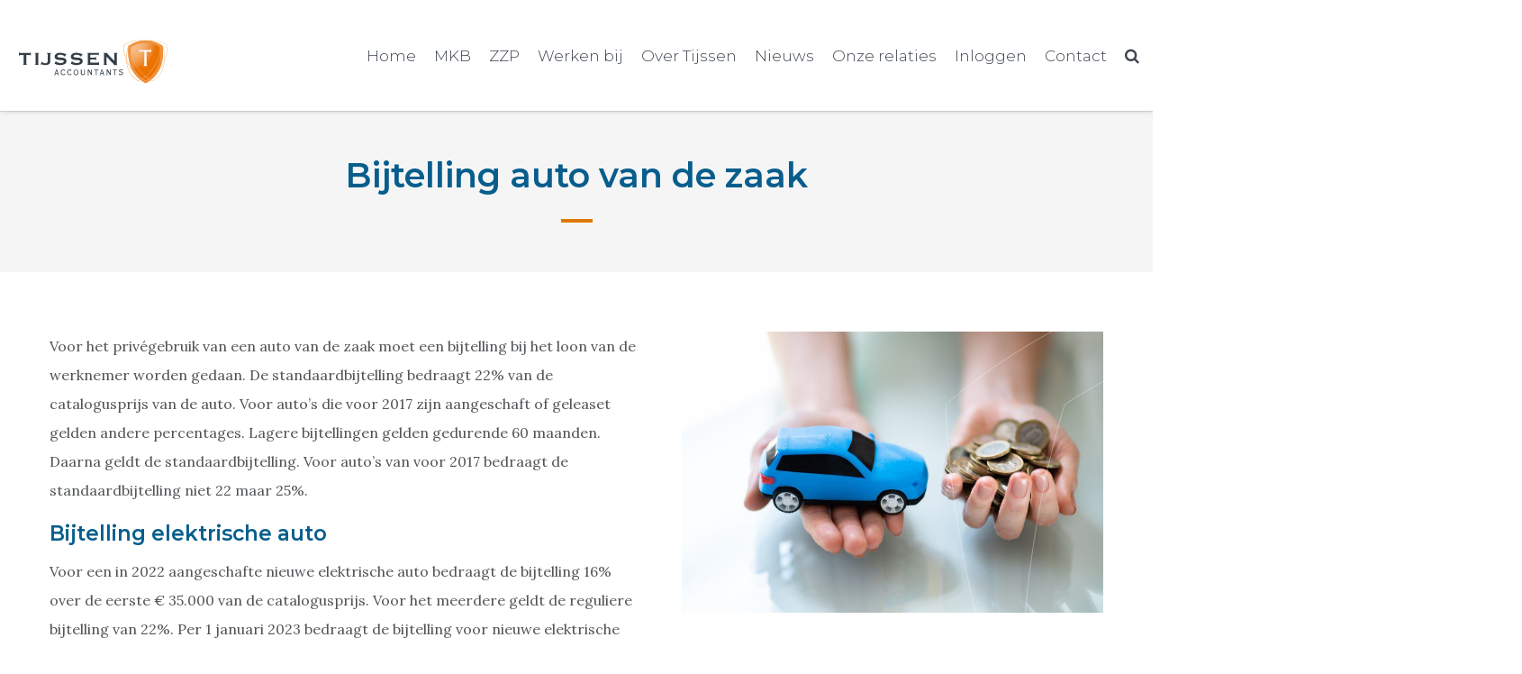

--- FILE ---
content_type: text/html; charset=UTF-8
request_url: https://tijssen-accountants.nl/bijtelling-auto-van-de-zaak/
body_size: 12252
content:
<!doctype html>
<html lang="nl-NL" >
<head>
	<meta charset="UTF-8">
	<link rel="profile" href="https://gmpg.org/xfn/11">
	<link rel="pingback" href="https://tijssen-accountants.nl/xmlrpc.php">
	<meta name="viewport" content="width=device-width, initial-scale=1">
    <meta name='robots' content='index, follow, max-image-preview:large, max-snippet:-1, max-video-preview:-1' />
<script id="cookieyes" src="https://cdn-cookieyes.com/client_data/a9ce24fa1ac4a717b51957cf/script.js"></script>		<style>img:is([sizes="auto" i], [sizes^="auto," i]) { contain-intrinsic-size: 3000px 1500px }</style>
		
	<!-- This site is optimized with the Yoast SEO plugin v23.4 - https://yoast.com/wordpress/plugins/seo/ -->
	<title>Bijtelling auto van de zaak - Tijssen Accountants</title>
	<link rel="canonical" href="https://tijssen-accountants.nl/bijtelling-auto-van-de-zaak/" />
	<meta property="og:locale" content="nl_NL" />
	<meta property="og:type" content="article" />
	<meta property="og:title" content="Bijtelling auto van de zaak - Tijssen Accountants" />
	<meta property="og:description" content="Voor het priv&eacute;gebruik van een auto van de zaak moet een" />
	<meta property="og:url" content="https://tijssen-accountants.nl/bijtelling-auto-van-de-zaak/" />
	<meta property="og:site_name" content="Tijssen Accountants" />
	<meta property="article:published_time" content="2022-11-11T04:00:00+00:00" />
	<meta property="article:modified_time" content="-0001-11-30T00:00:00+00:00" />
	<meta property="og:image" content="https://tijssen-accountants.nl/wp-content/uploads/2022/11/b0eff047-9560-4e0b-9169-89f131a8b30a.jpg" />
	<meta property="og:image:width" content="800" />
	<meta property="og:image:height" content="533" />
	<meta property="og:image:type" content="image/jpeg" />
	<meta name="author" content="Tijssen Accountants" />
	<meta name="twitter:card" content="summary_large_image" />
	<meta name="twitter:label1" content="Geschreven door" />
	<meta name="twitter:data1" content="Tijssen Accountants" />
	<meta name="twitter:label2" content="Geschatte leestijd" />
	<meta name="twitter:data2" content="1 minuut" />
	<script type="application/ld+json" class="yoast-schema-graph">{"@context":"https://schema.org","@graph":[{"@type":"Article","@id":"https://tijssen-accountants.nl/bijtelling-auto-van-de-zaak/#article","isPartOf":{"@id":"https://tijssen-accountants.nl/bijtelling-auto-van-de-zaak/"},"author":{"name":"Tijssen Accountants","@id":"https://tijssen-accountants.nl/#/schema/person/56748a23ce130d3eec5b51dc8f7f65a9"},"headline":"Bijtelling auto van de zaak","datePublished":"2022-11-11T04:00:00+00:00","dateModified":"-0001-11-30T00:00:00+00:00","mainEntityOfPage":{"@id":"https://tijssen-accountants.nl/bijtelling-auto-van-de-zaak/"},"wordCount":208,"publisher":{"@id":"https://tijssen-accountants.nl/#organization"},"image":{"@id":"https://tijssen-accountants.nl/bijtelling-auto-van-de-zaak/#primaryimage"},"thumbnailUrl":"https://tijssen-accountants.nl/wp-content/uploads/2022/11/b0eff047-9560-4e0b-9169-89f131a8b30a.jpg","articleSection":["Eindejaarsactualiteiten"],"inLanguage":"nl-NL"},{"@type":"WebPage","@id":"https://tijssen-accountants.nl/bijtelling-auto-van-de-zaak/","url":"https://tijssen-accountants.nl/bijtelling-auto-van-de-zaak/","name":"Bijtelling auto van de zaak - Tijssen Accountants","isPartOf":{"@id":"https://tijssen-accountants.nl/#website"},"primaryImageOfPage":{"@id":"https://tijssen-accountants.nl/bijtelling-auto-van-de-zaak/#primaryimage"},"image":{"@id":"https://tijssen-accountants.nl/bijtelling-auto-van-de-zaak/#primaryimage"},"thumbnailUrl":"https://tijssen-accountants.nl/wp-content/uploads/2022/11/b0eff047-9560-4e0b-9169-89f131a8b30a.jpg","datePublished":"2022-11-11T04:00:00+00:00","dateModified":"-0001-11-30T00:00:00+00:00","breadcrumb":{"@id":"https://tijssen-accountants.nl/bijtelling-auto-van-de-zaak/#breadcrumb"},"inLanguage":"nl-NL","potentialAction":[{"@type":"ReadAction","target":["https://tijssen-accountants.nl/bijtelling-auto-van-de-zaak/"]}]},{"@type":"ImageObject","inLanguage":"nl-NL","@id":"https://tijssen-accountants.nl/bijtelling-auto-van-de-zaak/#primaryimage","url":"https://tijssen-accountants.nl/wp-content/uploads/2022/11/b0eff047-9560-4e0b-9169-89f131a8b30a.jpg","contentUrl":"https://tijssen-accountants.nl/wp-content/uploads/2022/11/b0eff047-9560-4e0b-9169-89f131a8b30a.jpg","width":800,"height":533},{"@type":"BreadcrumbList","@id":"https://tijssen-accountants.nl/bijtelling-auto-van-de-zaak/#breadcrumb","itemListElement":[{"@type":"ListItem","position":1,"name":"U bevindt zich hier : Tijssen Accountants","item":"https://tijssen-accountants.nl/"},{"@type":"ListItem","position":2,"name":"Bijtelling auto van de zaak"}]},{"@type":"WebSite","@id":"https://tijssen-accountants.nl/#website","url":"https://tijssen-accountants.nl/","name":"Tijssen Accountants","description":"","publisher":{"@id":"https://tijssen-accountants.nl/#organization"},"potentialAction":[{"@type":"SearchAction","target":{"@type":"EntryPoint","urlTemplate":"https://tijssen-accountants.nl/?s={search_term_string}"},"query-input":{"@type":"PropertyValueSpecification","valueRequired":true,"valueName":"search_term_string"}}],"inLanguage":"nl-NL"},{"@type":"Organization","@id":"https://tijssen-accountants.nl/#organization","name":"Tijssen Accountants","url":"https://tijssen-accountants.nl/","logo":{"@type":"ImageObject","inLanguage":"nl-NL","@id":"https://tijssen-accountants.nl/#/schema/logo/image/","url":"https://tijssen-accountants.nl/wp-content/uploads/2019/12/Tijssen-Accountants-Logo.jpg","contentUrl":"https://tijssen-accountants.nl/wp-content/uploads/2019/12/Tijssen-Accountants-Logo.jpg","width":250,"height":76,"caption":"Tijssen Accountants"},"image":{"@id":"https://tijssen-accountants.nl/#/schema/logo/image/"}},{"@type":"Person","@id":"https://tijssen-accountants.nl/#/schema/person/56748a23ce130d3eec5b51dc8f7f65a9","name":"Tijssen Accountants"}]}</script>
	<!-- / Yoast SEO plugin. -->


<link rel='dns-prefetch' href='//fonts.googleapis.com' />
<link rel="alternate" type="application/rss+xml" title="Tijssen Accountants &raquo; feed" href="https://tijssen-accountants.nl/feed/" />
<link rel="alternate" type="application/rss+xml" title="Tijssen Accountants &raquo; reactiesfeed" href="https://tijssen-accountants.nl/comments/feed/" />
<style id='classic-theme-styles-inline-css'>
/*! This file is auto-generated */
.wp-block-button__link{color:#fff;background-color:#32373c;border-radius:9999px;box-shadow:none;text-decoration:none;padding:calc(.667em + 2px) calc(1.333em + 2px);font-size:1.125em}.wp-block-file__button{background:#32373c;color:#fff;text-decoration:none}
</style>
<style id='global-styles-inline-css'>
body{--wp--preset--color--black: #000000;--wp--preset--color--cyan-bluish-gray: #abb8c3;--wp--preset--color--white: #ffffff;--wp--preset--color--pale-pink: #f78da7;--wp--preset--color--vivid-red: #cf2e2e;--wp--preset--color--luminous-vivid-orange: #ff6900;--wp--preset--color--luminous-vivid-amber: #fcb900;--wp--preset--color--light-green-cyan: #7bdcb5;--wp--preset--color--vivid-green-cyan: #00d084;--wp--preset--color--pale-cyan-blue: #8ed1fc;--wp--preset--color--vivid-cyan-blue: #0693e3;--wp--preset--color--vivid-purple: #9b51e0;--wp--preset--gradient--vivid-cyan-blue-to-vivid-purple: linear-gradient(135deg,rgba(6,147,227,1) 0%,rgb(155,81,224) 100%);--wp--preset--gradient--light-green-cyan-to-vivid-green-cyan: linear-gradient(135deg,rgb(122,220,180) 0%,rgb(0,208,130) 100%);--wp--preset--gradient--luminous-vivid-amber-to-luminous-vivid-orange: linear-gradient(135deg,rgba(252,185,0,1) 0%,rgba(255,105,0,1) 100%);--wp--preset--gradient--luminous-vivid-orange-to-vivid-red: linear-gradient(135deg,rgba(255,105,0,1) 0%,rgb(207,46,46) 100%);--wp--preset--gradient--very-light-gray-to-cyan-bluish-gray: linear-gradient(135deg,rgb(238,238,238) 0%,rgb(169,184,195) 100%);--wp--preset--gradient--cool-to-warm-spectrum: linear-gradient(135deg,rgb(74,234,220) 0%,rgb(151,120,209) 20%,rgb(207,42,186) 40%,rgb(238,44,130) 60%,rgb(251,105,98) 80%,rgb(254,248,76) 100%);--wp--preset--gradient--blush-light-purple: linear-gradient(135deg,rgb(255,206,236) 0%,rgb(152,150,240) 100%);--wp--preset--gradient--blush-bordeaux: linear-gradient(135deg,rgb(254,205,165) 0%,rgb(254,45,45) 50%,rgb(107,0,62) 100%);--wp--preset--gradient--luminous-dusk: linear-gradient(135deg,rgb(255,203,112) 0%,rgb(199,81,192) 50%,rgb(65,88,208) 100%);--wp--preset--gradient--pale-ocean: linear-gradient(135deg,rgb(255,245,203) 0%,rgb(182,227,212) 50%,rgb(51,167,181) 100%);--wp--preset--gradient--electric-grass: linear-gradient(135deg,rgb(202,248,128) 0%,rgb(113,206,126) 100%);--wp--preset--gradient--midnight: linear-gradient(135deg,rgb(2,3,129) 0%,rgb(40,116,252) 100%);--wp--preset--font-size--small: 13px;--wp--preset--font-size--medium: 20px;--wp--preset--font-size--large: 36px;--wp--preset--font-size--x-large: 42px;--wp--preset--spacing--20: 0.44rem;--wp--preset--spacing--30: 0.67rem;--wp--preset--spacing--40: 1rem;--wp--preset--spacing--50: 1.5rem;--wp--preset--spacing--60: 2.25rem;--wp--preset--spacing--70: 3.38rem;--wp--preset--spacing--80: 5.06rem;--wp--preset--shadow--natural: 6px 6px 9px rgba(0, 0, 0, 0.2);--wp--preset--shadow--deep: 12px 12px 50px rgba(0, 0, 0, 0.4);--wp--preset--shadow--sharp: 6px 6px 0px rgba(0, 0, 0, 0.2);--wp--preset--shadow--outlined: 6px 6px 0px -3px rgba(255, 255, 255, 1), 6px 6px rgba(0, 0, 0, 1);--wp--preset--shadow--crisp: 6px 6px 0px rgba(0, 0, 0, 1);}:where(.is-layout-flex){gap: 0.5em;}:where(.is-layout-grid){gap: 0.5em;}body .is-layout-flow > .alignleft{float: left;margin-inline-start: 0;margin-inline-end: 2em;}body .is-layout-flow > .alignright{float: right;margin-inline-start: 2em;margin-inline-end: 0;}body .is-layout-flow > .aligncenter{margin-left: auto !important;margin-right: auto !important;}body .is-layout-constrained > .alignleft{float: left;margin-inline-start: 0;margin-inline-end: 2em;}body .is-layout-constrained > .alignright{float: right;margin-inline-start: 2em;margin-inline-end: 0;}body .is-layout-constrained > .aligncenter{margin-left: auto !important;margin-right: auto !important;}body .is-layout-constrained > :where(:not(.alignleft):not(.alignright):not(.alignfull)){max-width: var(--wp--style--global--content-size);margin-left: auto !important;margin-right: auto !important;}body .is-layout-constrained > .alignwide{max-width: var(--wp--style--global--wide-size);}body .is-layout-flex{display: flex;}body .is-layout-flex{flex-wrap: wrap;align-items: center;}body .is-layout-flex > *{margin: 0;}body .is-layout-grid{display: grid;}body .is-layout-grid > *{margin: 0;}:where(.wp-block-columns.is-layout-flex){gap: 2em;}:where(.wp-block-columns.is-layout-grid){gap: 2em;}:where(.wp-block-post-template.is-layout-flex){gap: 1.25em;}:where(.wp-block-post-template.is-layout-grid){gap: 1.25em;}.has-black-color{color: var(--wp--preset--color--black) !important;}.has-cyan-bluish-gray-color{color: var(--wp--preset--color--cyan-bluish-gray) !important;}.has-white-color{color: var(--wp--preset--color--white) !important;}.has-pale-pink-color{color: var(--wp--preset--color--pale-pink) !important;}.has-vivid-red-color{color: var(--wp--preset--color--vivid-red) !important;}.has-luminous-vivid-orange-color{color: var(--wp--preset--color--luminous-vivid-orange) !important;}.has-luminous-vivid-amber-color{color: var(--wp--preset--color--luminous-vivid-amber) !important;}.has-light-green-cyan-color{color: var(--wp--preset--color--light-green-cyan) !important;}.has-vivid-green-cyan-color{color: var(--wp--preset--color--vivid-green-cyan) !important;}.has-pale-cyan-blue-color{color: var(--wp--preset--color--pale-cyan-blue) !important;}.has-vivid-cyan-blue-color{color: var(--wp--preset--color--vivid-cyan-blue) !important;}.has-vivid-purple-color{color: var(--wp--preset--color--vivid-purple) !important;}.has-black-background-color{background-color: var(--wp--preset--color--black) !important;}.has-cyan-bluish-gray-background-color{background-color: var(--wp--preset--color--cyan-bluish-gray) !important;}.has-white-background-color{background-color: var(--wp--preset--color--white) !important;}.has-pale-pink-background-color{background-color: var(--wp--preset--color--pale-pink) !important;}.has-vivid-red-background-color{background-color: var(--wp--preset--color--vivid-red) !important;}.has-luminous-vivid-orange-background-color{background-color: var(--wp--preset--color--luminous-vivid-orange) !important;}.has-luminous-vivid-amber-background-color{background-color: var(--wp--preset--color--luminous-vivid-amber) !important;}.has-light-green-cyan-background-color{background-color: var(--wp--preset--color--light-green-cyan) !important;}.has-vivid-green-cyan-background-color{background-color: var(--wp--preset--color--vivid-green-cyan) !important;}.has-pale-cyan-blue-background-color{background-color: var(--wp--preset--color--pale-cyan-blue) !important;}.has-vivid-cyan-blue-background-color{background-color: var(--wp--preset--color--vivid-cyan-blue) !important;}.has-vivid-purple-background-color{background-color: var(--wp--preset--color--vivid-purple) !important;}.has-black-border-color{border-color: var(--wp--preset--color--black) !important;}.has-cyan-bluish-gray-border-color{border-color: var(--wp--preset--color--cyan-bluish-gray) !important;}.has-white-border-color{border-color: var(--wp--preset--color--white) !important;}.has-pale-pink-border-color{border-color: var(--wp--preset--color--pale-pink) !important;}.has-vivid-red-border-color{border-color: var(--wp--preset--color--vivid-red) !important;}.has-luminous-vivid-orange-border-color{border-color: var(--wp--preset--color--luminous-vivid-orange) !important;}.has-luminous-vivid-amber-border-color{border-color: var(--wp--preset--color--luminous-vivid-amber) !important;}.has-light-green-cyan-border-color{border-color: var(--wp--preset--color--light-green-cyan) !important;}.has-vivid-green-cyan-border-color{border-color: var(--wp--preset--color--vivid-green-cyan) !important;}.has-pale-cyan-blue-border-color{border-color: var(--wp--preset--color--pale-cyan-blue) !important;}.has-vivid-cyan-blue-border-color{border-color: var(--wp--preset--color--vivid-cyan-blue) !important;}.has-vivid-purple-border-color{border-color: var(--wp--preset--color--vivid-purple) !important;}.has-vivid-cyan-blue-to-vivid-purple-gradient-background{background: var(--wp--preset--gradient--vivid-cyan-blue-to-vivid-purple) !important;}.has-light-green-cyan-to-vivid-green-cyan-gradient-background{background: var(--wp--preset--gradient--light-green-cyan-to-vivid-green-cyan) !important;}.has-luminous-vivid-amber-to-luminous-vivid-orange-gradient-background{background: var(--wp--preset--gradient--luminous-vivid-amber-to-luminous-vivid-orange) !important;}.has-luminous-vivid-orange-to-vivid-red-gradient-background{background: var(--wp--preset--gradient--luminous-vivid-orange-to-vivid-red) !important;}.has-very-light-gray-to-cyan-bluish-gray-gradient-background{background: var(--wp--preset--gradient--very-light-gray-to-cyan-bluish-gray) !important;}.has-cool-to-warm-spectrum-gradient-background{background: var(--wp--preset--gradient--cool-to-warm-spectrum) !important;}.has-blush-light-purple-gradient-background{background: var(--wp--preset--gradient--blush-light-purple) !important;}.has-blush-bordeaux-gradient-background{background: var(--wp--preset--gradient--blush-bordeaux) !important;}.has-luminous-dusk-gradient-background{background: var(--wp--preset--gradient--luminous-dusk) !important;}.has-pale-ocean-gradient-background{background: var(--wp--preset--gradient--pale-ocean) !important;}.has-electric-grass-gradient-background{background: var(--wp--preset--gradient--electric-grass) !important;}.has-midnight-gradient-background{background: var(--wp--preset--gradient--midnight) !important;}.has-small-font-size{font-size: var(--wp--preset--font-size--small) !important;}.has-medium-font-size{font-size: var(--wp--preset--font-size--medium) !important;}.has-large-font-size{font-size: var(--wp--preset--font-size--large) !important;}.has-x-large-font-size{font-size: var(--wp--preset--font-size--x-large) !important;}
.square-item .fw-col-inner {
	width: 100%;
	height: 0;
	padding-bottom: 91%;
}

.square-item .fw-col-inner > div {
	position: absolute;
	top: 0;
	left: 0;
	width: 100%;
	height: 100%;
	padding: 16px;
	display: flex;
	flex-direction: column;
	justify-content: center;
	align-items: center;
}

.custom-button {
	padding: 9.5px 15px !important;
	border: 1px solid #fff !important;
	text-transform: lowercase;
	font-family: "Montserrat";
	font-weight: 300;
	border-radius: 5px !important;
}

.picture-with-overlay .fw-col-inner {
	position: relative;
}

.picture-with-overlay .fw-text-box {
	position: absolute;
	bottom: 0;
	right: 0;
	width: 30%;
	padding: 16px;
	background: rgba(255, 255, 255, 0.8);
	height: 41%
}

.picture-with-overlay .fw-text-box h3 {
	font-weight: 300;
}

.picture-with-overlay .fw-text-box:nth-child(2) {
	right: 32.5%;
	background: rgba(220, 120, 0, 0.9);
	width: 41%
}

.picture-with-overlay .fw-text-box:nth-child(2) h3 {
	color: #fff;
}

#gform_fields_8 input {
	background-color: #fff;
	margin-bottom: 20px;
}

#gform_fields_8 label,#gform_fields_8 legend, #gform_fields_8 .gfield_description, #gform_fields_8 .gform_required_legend {
	color: #fff !important;
}

@media only screen and (max-width: 1199px) {
	.picture-with-overlay .fw-text-box {
		display: none;
	}
}

@media only screen and (min-width: 1200px) {
	.fw-wrap-logo img {
		width: 177px;
	}
	
	.fw-header-main .fw-nav-wrap {
		margin-top: calc((123px - 50px) / 2);
		transform: translateY(-50%);
	}
	
	.home .fw-header-main .fw-nav-wrap {
		margin-top: calc((147.333px - 50px) / 2);
	}
}

#side-menu {
	display: none;
}
</style>
<link rel='stylesheet' id='dashicons-css' href='https://tijssen-accountants.nl/wp-includes/css/dashicons.min.css' media='all' />
<link rel='stylesheet' id='et-animate-style-css' href='https://tijssen-accountants.nl/wp-content/plugins/everest-timeline/css/animate.css' media='all' />
<link rel='stylesheet' id='et-bxslider-style-css' href='https://tijssen-accountants.nl/wp-content/plugins/everest-timeline/css/jquery.bxslider.css' media='all' />
<link rel='stylesheet' id='et-lightbox-style-css' href='https://tijssen-accountants.nl/wp-content/plugins/everest-timeline/css/prettyPhoto.css' media='all' />
<link rel='stylesheet' id='et-fontawesome-css' href='https://tijssen-accountants.nl/wp-content/plugins/everest-timeline/css/font-awesome.min.css' media='all' />
<link rel='stylesheet' id='et-font-css' href='//fonts.googleapis.com/css?family=Bitter%7CHind%7CPlayfair+Display%3A400%2C400i%2C700%2C700i%2C900%2C900i%7COpen+Sans%3A400%2C500%2C600%2C700%2C900%7CLato%3A300%2C400%2C700%2C900%7CMontserrat%7CDroid+Sans%7CRoboto%7CLora%3A400%2C400i%2C700%2C700i%7CRoboto+Slab%7CRubik%7CMerriweather%3A300%2C400%2C700%2C900%7CPoppins%7CRopa+Sans%7CPlayfair+Display%7CRubik%7CSource+Sans+Pro%7CRoboto+Condensed%7CRoboto+Slab%3A300%2C400%2C700%7CAmatic+SC%3A400%2C700%7CQuicksand%7COswald%7CQuicksand%3A400%2C500%2C700%7CVollkorn%3A400%2C400i%2C600%2C600i%2C700%2C700i%7CFjalla+One&#038;display=swap' media='all' />
<link rel='stylesheet' id='et-elegant-icons-css' href='https://tijssen-accountants.nl/wp-content/plugins/everest-timeline/css/elegant-icons.css' media='all' />
<link rel='stylesheet' id='et-frontend-style-css' href='https://tijssen-accountants.nl/wp-content/plugins/everest-timeline/css/et-frontend.css' media='all' />
<link rel='stylesheet' id='et-responsive-style-css' href='https://tijssen-accountants.nl/wp-content/plugins/everest-timeline/css/et-responsive.css' media='all' />
<link rel='stylesheet' id='fw-ext-breadcrumbs-add-css-css' href='https://tijssen-accountants.nl/wp-content/plugins/unyson/framework/extensions/breadcrumbs/static/css/style.css' media='all' />
<link rel='stylesheet' id='font-awesome-css' href='https://tijssen-accountants.nl/wp-content/plugins/unyson/framework/static/libs/font-awesome/css/font-awesome.min.css' media='all' />
<link rel='stylesheet' id='tvo-frontend-css' href='https://tijssen-accountants.nl/wp-content/plugins/thrive-ovation/tcb-bridge/frontend/css/frontend.css' media='all' />
<link rel='stylesheet' id='bootstrap-css' href='https://tijssen-accountants.nl/wp-content/themes/best4u/css/bootstrap.css' media='all' />
<link rel='stylesheet' id='fw-mmenu-css' href='https://tijssen-accountants.nl/wp-content/themes/best4u/css/jquery.mmenu.all.css' media='all' />
<link rel='stylesheet' id='best4u-style-css' href='https://tijssen-accountants.nl/wp-content/uploads/best4u-style.css' media='all' />
<link rel='stylesheet' id='fw-theme-style-css' href='https://tijssen-accountants.nl/wp-content/themes/best4u-child/style.css' media='all' />
<link rel='stylesheet' id='prettyPhoto-css' href='https://tijssen-accountants.nl/wp-content/themes/best4u/css/prettyPhoto.css' media='all' />
<link rel='stylesheet' id='animate-css' href='https://tijssen-accountants.nl/wp-content/themes/best4u/css/animate.css' media='all' />
<link rel='stylesheet' id='fw-googleFonts-css' href='https://fonts.googleapis.com/css?family=Montserrat%3A600%2Cregular%2C300%2C600italic%7CLora%3Aregular%2Citalic&#038;subset=latin&#038;display=swap' media='all' />
<!--n2css--><!--n2js--><script src="https://tijssen-accountants.nl/wp-includes/js/jquery/jquery.min.js" id="jquery-core-js"></script>
<script src="https://tijssen-accountants.nl/wp-includes/js/jquery/jquery-migrate.min.js" id="jquery-migrate-js"></script>
<script src="https://tijssen-accountants.nl/wp-content/plugins/everest-timeline/js/isotope.js" id="et-isotope-script-js"></script>
<script src="https://tijssen-accountants.nl/wp-content/plugins/everest-timeline/js/jquery.bxslider.js" id="et-bxslider-script-js"></script>
<script src="https://tijssen-accountants.nl/wp-content/plugins/everest-timeline/js/imagesloaded.min.js" id="et-imageloaded-script-js"></script>
<script src="https://tijssen-accountants.nl/wp-content/plugins/everest-timeline/js/jquery.prettyPhoto.js" id="et-lightbox-script-js"></script>
<script src="https://tijssen-accountants.nl/wp-content/plugins/everest-timeline/js/wow.js" id="et-wow-script-js"></script>
<script id="et-frontend-script-js-extra">
var et_frontend_js_params = {"ajax_url":"https:\/\/tijssen-accountants.nl\/wp-admin\/admin-ajax.php","ajax_nonce":"68e3c4fc8b"};
</script>
<script src="https://tijssen-accountants.nl/wp-content/plugins/everest-timeline/js/et-frontend.js" id="et-frontend-script-js"></script>
<script src="https://tijssen-accountants.nl/wp-includes/js/imagesloaded.min.js" id="imagesloaded-js"></script>
<script src="https://tijssen-accountants.nl/wp-content/themes/best4u/js/lib/modernizr.min.js" id="modernizr-js"></script>
<script src="https://tijssen-accountants.nl/wp-content/themes/best4u/js/lib/bootstrap.min.js" id="bootstrap-js"></script>
<script src="https://tijssen-accountants.nl/wp-content/themes/best4u/js/jquery.touchSwipe.min.js" id="touchSwipe-js"></script>
<script src="https://tijssen-accountants.nl/wp-content/themes/best4u/js/lib/html5shiv.js" id="html5shiv-js"></script>
<script src="https://tijssen-accountants.nl/wp-content/themes/best4u/js/lib/respond.min.js" id="respond-js"></script>
<script src="https://tijssen-accountants.nl/wp-includes/js/masonry.min.js" id="masonry-js"></script>
<script src="https://tijssen-accountants.nl/wp-includes/js/jquery/jquery.masonry.min.js" id="jquery-masonry-js"></script>
<script src="https://tijssen-accountants.nl/wp-content/plugins/thrive-ovation/tcb-bridge/frontend/js/display-testimonials-tcb.min.js" id="display-testimonials-tcb-js"></script>
<link rel="https://api.w.org/" href="https://tijssen-accountants.nl/wp-json/" /><link rel="alternate" type="application/json" href="https://tijssen-accountants.nl/wp-json/wp/v2/posts/6150" /><link rel="EditURI" type="application/rsd+xml" title="RSD" href="https://tijssen-accountants.nl/xmlrpc.php?rsd" />
<link rel='shortlink' href='https://tijssen-accountants.nl/?p=6150' />
<link rel="alternate" type="application/json+oembed" href="https://tijssen-accountants.nl/wp-json/oembed/1.0/embed?url=https%3A%2F%2Ftijssen-accountants.nl%2Fbijtelling-auto-van-de-zaak%2F" />
<link rel="alternate" type="text/xml+oembed" href="https://tijssen-accountants.nl/wp-json/oembed/1.0/embed?url=https%3A%2F%2Ftijssen-accountants.nl%2Fbijtelling-auto-van-de-zaak%2F&#038;format=xml" />
<!--  im inforwijzers color settings -->
<link href='https://cdn.informanagement.com/Content/ePrint/Assets/Accountants/860/SiteStyles/Settings.css' rel='stylesheet' />
<link href='https://cdn.informanagement.com/Content/ePrint/Assets/Accountants/Common/CSS/CommonModals.css' rel='stylesheet' />
<!-- /im inforwijzers color settings -->
<!--  im inforwijzers scripts -->
<script>
  var url = 'https://eprint.informanagement.com/Int/AccountantOnlineTemplates?ui=f99f4ef1-8056-401a-a0b3-1109c1b0530a'
</script>
<script src='https://cdn.informanagement.com/Content/Shared/JSWindow/ModalPopupWindow.js'></script>
<script src='https://cdn.informanagement.com/Content/ePrint/Assets/Accountants/Common/JS/Integrationjs.js'></script>
<!-- /im inforwijzers scripts -->
<!-- Global site tag (gtag.js) - Google Analytics -->
<script async src="https://www.googletagmanager.com/gtag/js?id=UA-31231194-1"></script>
<script>
  window.dataLayer = window.dataLayer || [];
  function gtag(){dataLayer.push(arguments);}
  gtag('js', new Date());

  gtag('config', 'UA-31231194-1');
</script><script async src="https://tijssen.elsof.nl/"></script><style id="tve_global_variables">:root{--tcb-background-author-image:url(https://secure.gravatar.com/avatar/63187b182116b76be87b99d867211f50?s=256&d=mm&r=g);--tcb-background-user-image:url();--tcb-background-featured-image-thumbnail:url(https://tijssen-accountants.nl/wp-content/uploads/2022/11/b0eff047-9560-4e0b-9169-89f131a8b30a.jpg);}</style><style id="thrive-default-styles"></style><link rel="icon" href="https://tijssen-accountants.nl/wp-content/uploads/2019/04/favicon.png" sizes="32x32" />
<link rel="icon" href="https://tijssen-accountants.nl/wp-content/uploads/2019/04/favicon.png" sizes="192x192" />
<link rel="apple-touch-icon" href="https://tijssen-accountants.nl/wp-content/uploads/2019/04/favicon.png" />
<meta name="msapplication-TileImage" content="https://tijssen-accountants.nl/wp-content/uploads/2019/04/favicon.png" />
</head>
<body data-rsssl=1 class="post-template-default single single-post postid-6150 single-format-standard wp-embed-responsive fw-full fw-website-align-center fw-custom-section-density header-1 fw-top-bar-off fw-no-absolute-header fw-top-social-right fw-header-sticky search-in-menu mobile-menu-item-align-left fw-mobile-menu-position-left fw-top-logo-left fw-logo-image fw-logo-retina fw-animation-mobile-off fw-search-filter-off" itemscope="itemscope" itemtype="https://schema.org/WebPage">
				<div id="page" class="hfeed site">
			<header class="fw-header" itemscope="itemscope" itemtype="https://schema.org/WPHeader">
		<div class="fw-header-main">
		<div class="fw-container">
            <div class="fw-container__row">
                <div class="fw-container__col">
                    <div class="menu-trigger">
                        <!-- Trigger menu -->
                        <a href="javascript:void(0)" class="trigger-side-menu" title="Menu" role="button">
                            <i class="fa fa-navicon"></i>
                        </a>
                    </div>
                    <div class="menu-icons">
                        <a href="/online-inloggen/" class="menu-icons__user">
                            <i class="fa fa-user"></i>
                        </a>
                        <a href="#modal-search" data-toggle="modal" class="bst-search">
                            <i class="fa fa-search"></i>
                        </a>
                    </div>
                </div>
                							<div class="fw-wrap-logo">
				
												<a href="https://tijssen-accountants.nl/" class="fw-site-logo">
								<img src="//tijssen-accountants.nl/wp-content/uploads/2022/06/Tijssen-logo-FC.svg" alt="Tijssen Accountants" />
							</a>
						
							</div>
			                <div class="fw-nav-wrap" itemscope="itemscope" itemtype="https://schema.org/SiteNavigationElement" role="navigation">
                    <nav id="fw-menu-primary" class="fw-site-navigation primary-navigation"><ul id="menu-main-menu" class="fw-nav-menu"><li id="menu-item-5885" class="menu-item menu-item-type-post_type menu-item-object-page menu-item-home menu-item-5885"><a href="https://tijssen-accountants.nl/" >Home</a></li>
<li id="menu-item-1216" class="menu-item menu-item-type-post_type menu-item-object-page menu-item-has-children menu-item-has-mega-menu menu-item-1216"><a title="MKB" href="https://tijssen-accountants.nl/mkb/" >MKB</a><div class="mega-menu" >
<ul class="sub-menu mega-menu-row">
	<li id="menu-item-2243" class="menu-item menu-item-type-custom menu-item-object-custom mega-menu-col menu-item-2243"><a >Advies &#038; Kennis</a></li>
	<li id="menu-item-2246" class="menu-item menu-item-type-custom menu-item-object-custom mega-menu-col menu-item-2246"><a >Personeel</a></li>
	<li id="menu-item-2247" class="menu-item menu-item-type-custom menu-item-object-custom mega-menu-col menu-item-2247"><a >Accountancy</a></li>
	<li id="menu-item-2248" class="menu-item menu-item-type-custom menu-item-object-custom mega-menu-col menu-item-2248"><a >Fiscaal &#038; Juridisch</a></li>
</ul>

<ul class="sub-menu mega-menu-row">
	<li id="menu-item-1227" class="menu-item menu-item-type-post_type menu-item-object-page mega-menu-col menu-item-1227"><a href="https://tijssen-accountants.nl/mkb/bedrijf-starten/" >Bedrijf starten</a></li>
	<li id="menu-item-1240" class="menu-item menu-item-type-post_type menu-item-object-page mega-menu-col menu-item-1240"><a href="https://tijssen-accountants.nl/mkb/salarisadministratie/" >Salarisadministratie</a></li>
	<li id="menu-item-1236" class="menu-item menu-item-type-post_type menu-item-object-page mega-menu-col menu-item-1236"><a href="https://tijssen-accountants.nl/mkb/jaarrekening/" >Jaarrekening</a></li>
	<li id="menu-item-1234" class="menu-item menu-item-type-post_type menu-item-object-page mega-menu-col menu-item-1234"><a href="https://tijssen-accountants.nl/mkb/fiscaal-advies/" >Fiscaal advies</a></li>
</ul>

<ul class="sub-menu mega-menu-row">
	<li id="menu-item-1228" class="menu-item menu-item-type-post_type menu-item-object-page mega-menu-col menu-item-1228"><a href="https://tijssen-accountants.nl/mkb/bedrijfsadvies/" >Bedrijfsadvies</a></li>
	<li id="menu-item-1241" class="menu-item menu-item-type-post_type menu-item-object-page mega-menu-col menu-item-1241"><a href="https://tijssen-accountants.nl/mkb/po-hr/" >P&#038;O / HR</a></li>
	<li id="menu-item-1224" class="menu-item menu-item-type-post_type menu-item-object-page mega-menu-col menu-item-1224"><a href="https://tijssen-accountants.nl/mkb/accountantsverklaring/" >Accountantsverklaring</a></li>
	<li id="menu-item-1237" class="menu-item menu-item-type-post_type menu-item-object-page mega-menu-col menu-item-1237"><a href="https://tijssen-accountants.nl/mkb/juridisch-advies/" >Juridisch advies</a></li>
</ul>

<ul class="sub-menu mega-menu-row">
	<li id="menu-item-1229" class="menu-item menu-item-type-post_type menu-item-object-page mega-menu-col menu-item-1229"><a href="https://tijssen-accountants.nl/mkb/bedrijfsovername/" >Bedrijfsovername</a></li>
	<li id="menu-item-1226" class="menu-item menu-item-type-post_type menu-item-object-page mega-menu-col menu-item-1226"><a href="https://tijssen-accountants.nl/mkb/arbeidsrecht/" >Arbeidsrecht</a></li>
	<li id="menu-item-1232" class="menu-item menu-item-type-post_type menu-item-object-page mega-menu-col menu-item-1232"><a href="https://tijssen-accountants.nl/mkb/financiele-administratie/" >Financiële administratie</a></li>
	<li id="menu-item-1230" class="menu-item menu-item-type-post_type menu-item-object-page mega-menu-col menu-item-1230"><a href="https://tijssen-accountants.nl/mkb/belastingaangiften/" >Belastingaangiften</a></li>
</ul>

<ul class="sub-menu mega-menu-row">
	<li id="menu-item-1235" class="menu-item menu-item-type-post_type menu-item-object-page mega-menu-col menu-item-1235"><a href="https://tijssen-accountants.nl/mkb/bedrijfsfinanciering/" >Bedrijfsfinanciering</a></li>
	<li id="menu-item-1425" class="menu-item menu-item-type-custom menu-item-object-custom mega-menu-col menu-item-1425 anchor"></li>
	<li id="menu-item-1231" class="menu-item menu-item-type-post_type menu-item-object-page mega-menu-col menu-item-1231"><a href="https://tijssen-accountants.nl/mkb/boekhouding/" >Boekhouding</a></li>
	<li id="menu-item-1242" class="menu-item menu-item-type-post_type menu-item-object-page mega-menu-col menu-item-1242"><a href="https://tijssen-accountants.nl/mkb/voorlopige-teruggaaf/" >Voorlopige teruggaaf</a></li>
</ul>

<ul class="sub-menu mega-menu-row">
	<li id="menu-item-1427" class="menu-item menu-item-type-custom menu-item-object-custom mega-menu-col menu-item-1427 anchor"></li>
	<li id="menu-item-1428" class="menu-item menu-item-type-custom menu-item-object-custom mega-menu-col menu-item-1428 anchor"></li>
	<li id="menu-item-1239" class="menu-item menu-item-type-post_type menu-item-object-page mega-menu-col menu-item-1239"><a href="https://tijssen-accountants.nl/mkb/prognose/" >Prognose</a></li>
	<li id="menu-item-1426" class="menu-item menu-item-type-custom menu-item-object-custom mega-menu-col menu-item-1426 anchor"></li>
</ul>
</div></li>
<li id="menu-item-1217" class="menu-item menu-item-type-post_type menu-item-object-page menu-item-has-children menu-item-has-mega-menu menu-item-1217"><a title="ZZP" href="https://tijssen-accountants.nl/zzp/" >ZZP</a><div class="mega-menu" >
<ul class="sub-menu mega-menu-row">
	<li id="menu-item-2250" class="menu-item menu-item-type-custom menu-item-object-custom mega-menu-col menu-item-2250"><a >Bedrijf</a></li>
	<li id="menu-item-2249" class="menu-item menu-item-type-custom menu-item-object-custom mega-menu-col menu-item-2249"><a >Belasting</a></li>
</ul>

<ul class="sub-menu mega-menu-row">
	<li id="menu-item-1247" class="menu-item menu-item-type-post_type menu-item-object-page mega-menu-col menu-item-1247"><a title="Ondernemingsplan" href="https://tijssen-accountants.nl/zzp/ondernemingsplan/" >Ondernemingsplan</a></li>
	<li id="menu-item-1255" class="menu-item menu-item-type-post_type menu-item-object-page mega-menu-col menu-item-1255"><a title="Boekhouding" href="https://tijssen-accountants.nl/zzp/boekhouder/" >Boekhouder</a></li>
</ul>

<ul class="sub-menu mega-menu-row">
	<li id="menu-item-1248" class="menu-item menu-item-type-post_type menu-item-object-page mega-menu-col menu-item-1248"><a title="Zakelijke lening" href="https://tijssen-accountants.nl/zzp/zakelijke-lening/" >Zakelijke lening</a></li>
	<li id="menu-item-1257" class="menu-item menu-item-type-post_type menu-item-object-page mega-menu-col menu-item-1257"><a title="Jaarrekening" href="https://tijssen-accountants.nl/zzp/jaarrekening/" >Jaarrekening</a></li>
</ul>

<ul class="sub-menu mega-menu-row">
	<li id="menu-item-1250" class="menu-item menu-item-type-post_type menu-item-object-page mega-menu-col menu-item-1250"><a title="Bedrijf starten" href="https://tijssen-accountants.nl/zzp/bedrijf-starten/" >Bedrijf starten</a></li>
	<li id="menu-item-1258" class="menu-item menu-item-type-post_type menu-item-object-page mega-menu-col menu-item-1258"><a title="B.T.W. aangifte" href="https://tijssen-accountants.nl/zzp/b-t-w-aangifte/" >BTW-aangifte</a></li>
</ul>

<ul class="sub-menu mega-menu-row">
	<li id="menu-item-1251" class="menu-item menu-item-type-post_type menu-item-object-page mega-menu-col menu-item-1251"><a title="Groei" href="https://tijssen-accountants.nl/zzp/groei/" >Groei</a></li>
	<li id="menu-item-1437" class="menu-item menu-item-type-custom menu-item-object-custom mega-menu-col menu-item-1437 anchor"></li>
</ul>

<ul class="sub-menu mega-menu-row">
	<li id="menu-item-1252" class="menu-item menu-item-type-post_type menu-item-object-page mega-menu-col menu-item-1252"><a title="Winst" href="https://tijssen-accountants.nl/zzp/winst/" >Winst</a></li>
	<li id="menu-item-1438" class="menu-item menu-item-type-custom menu-item-object-custom mega-menu-col menu-item-1438 anchor"></li>
</ul>
</div></li>
<li id="menu-item-6614" class="menu-item menu-item-type-post_type menu-item-object-page menu-item-has-children menu-item-6614"><a href="https://tijssen-accountants.nl/werken-bij/" >Werken bij</a>
<ul class="sub-menu">
	<li id="menu-item-6733" class="menu-item menu-item-type-post_type menu-item-object-page menu-item-6733"><a href="https://tijssen-accountants.nl/werken-bij/salarisadministrateur/" >Salarisadministrateur</a></li>
	<li id="menu-item-6617" class="menu-item menu-item-type-post_type menu-item-object-page menu-item-6617"><a href="https://tijssen-accountants.nl/werken-bij/assistent-accountant/" >Assistent-Accountant</a></li>
	<li id="menu-item-6618" class="menu-item menu-item-type-post_type menu-item-object-page menu-item-6618"><a href="https://tijssen-accountants.nl/werken-bij/relatiebeheerder/" >Relatiebeheerder</a></li>
	<li id="menu-item-6619" class="menu-item menu-item-type-post_type menu-item-object-page menu-item-6619"><a href="https://tijssen-accountants.nl/werken-bij/junior-fiscalist/" >Junior Fiscalist</a></li>
	<li id="menu-item-7380" class="menu-item menu-item-type-post_type menu-item-object-page menu-item-7380"><a href="https://tijssen-accountants.nl/werken-bij/officemanager/" >Officemanager</a></li>
</ul>
</li>
<li id="menu-item-1218" class="menu-item menu-item-type-post_type menu-item-object-page menu-item-has-children menu-item-1218"><a title="Over Tijssen" href="https://tijssen-accountants.nl/over-tijssen/" >Over Tijssen</a>
<ul class="sub-menu">
	<li id="menu-item-1244" class="not-bold menu-item menu-item-type-post_type menu-item-object-page menu-item-1244"><a title="Onze mensen" href="https://tijssen-accountants.nl/over-tijssen/onze-mensen/" >Onze mensen</a></li>
	<li id="menu-item-1243" class="menu-item menu-item-type-post_type menu-item-object-page menu-item-1243"><a title="Missie &amp;#038; Visie" href="https://tijssen-accountants.nl/missie-visie/" >Missie &#038; Visie</a></li>
</ul>
</li>
<li id="menu-item-1219" class="menu-item menu-item-type-post_type menu-item-object-page menu-item-has-children menu-item-1219"><a title="Nieuws" href="https://tijssen-accountants.nl/nieuws/" >Nieuws</a>
<ul class="sub-menu">
	<li id="menu-item-4393" class="menu-item menu-item-type-post_type menu-item-object-page menu-item-4393"><a href="https://tijssen-accountants.nl/nieuws/inforwijzers/" >Informatiebrochures</a></li>
</ul>
</li>
<li id="menu-item-1220" class="menu-item menu-item-type-post_type menu-item-object-page menu-item-1220"><a title="Onze relaties" href="https://tijssen-accountants.nl/onze-relaties/" >Onze relaties</a></li>
<li id="menu-item-1221" class="menu-item menu-item-type-post_type menu-item-object-page menu-item-1221"><a title="Online inloggen" href="https://tijssen-accountants.nl/inloggen/" >Inloggen</a></li>
<li id="menu-item-1222" class="menu-item menu-item-type-post_type menu-item-object-page menu-item-1222"><a title="Contact" href="https://tijssen-accountants.nl/contact/" >Contact</a></li>
<li id="menu-item-2334" class="search-trigger menu-item menu-item-type-custom menu-item-object-custom menu-item-2334 anchor"><a href="#modal-search" ><i class="fa fa-search"></i></a></li>
</ul></nav>                </div>
            </div>
		</div>
	</div>
			<div class="fw-wrap-search-form fw-form-search-full" role="search">
			<form class="fw-search-form" method="get" action="https://tijssen-accountants.nl/">
				<input type="text" name="s" class="fw-input-search" placeholder="typ hier uw zoekopdracht">
				<div class="fw-submit-wrap"></div>
			</form>
		</div>
	</header>

<nav id="side-menu" class="side-menu hidden-cst-menu"><ul id="menu-front-page-side-menu" class="menu"><li id="menu-item-5890" class="menu-item menu-item-type-post_type menu-item-object-page menu-item-home menu-item-5890"><a href="https://tijssen-accountants.nl/" >Home</a></li>
<li id="menu-item-1383" class="menu-item menu-item-type-post_type menu-item-object-page menu-item-has-children menu-item-1383"><a title="MKB" href="https://tijssen-accountants.nl/mkb/" >MKB</a>
<ul class="sub-menu">
	<li id="menu-item-3709" class="marked menu-item menu-item-type-custom menu-item-object-custom menu-item-3709"><a title="Advies &amp;#038; Kennis" href="/mkb" >Advies &#038; Kennis</a></li>
	<li id="menu-item-1385" class="menu-item menu-item-type-post_type menu-item-object-page menu-item-1385"><a title="Bedrijf starten" href="https://tijssen-accountants.nl/mkb/bedrijf-starten/" >Bedrijf starten</a></li>
	<li id="menu-item-1386" class="menu-item menu-item-type-post_type menu-item-object-page menu-item-1386"><a title="Bedrijfsadvies" href="https://tijssen-accountants.nl/mkb/bedrijfsadvies/" >Bedrijfsadvies</a></li>
	<li id="menu-item-1387" class="menu-item menu-item-type-post_type menu-item-object-page menu-item-1387"><a title="Bedrijfsovername" href="https://tijssen-accountants.nl/mkb/bedrijfsovername/" >Bedrijfsovername</a></li>
	<li id="menu-item-1388" class="menu-item menu-item-type-post_type menu-item-object-page menu-item-1388"><a title="Fusie of Bedrijfsoverdracht" href="https://tijssen-accountants.nl/mkb/bedrijfsfinanciering/" >Bedrijfsfinanciering</a></li>
	<li id="menu-item-1389" class="marked menu-item menu-item-type-post_type menu-item-object-page menu-item-1389"><a title="Personeel" href="/mkb/" >Personeel</a></li>
	<li id="menu-item-1390" class="menu-item menu-item-type-post_type menu-item-object-page menu-item-1390"><a title="Salarisadminstratie" href="https://tijssen-accountants.nl/mkb/salarisadministratie/" >Salarisadministratie</a></li>
	<li id="menu-item-1391" class="menu-item menu-item-type-post_type menu-item-object-page menu-item-1391"><a title="Strategisch beleid" href="https://tijssen-accountants.nl/mkb/po-hr/" >P&#038;O / HR</a></li>
	<li id="menu-item-1392" class="menu-item menu-item-type-post_type menu-item-object-page menu-item-1392"><a title="Arbeidsrecht" href="https://tijssen-accountants.nl/mkb/arbeidsrecht/" >Arbeidsrecht</a></li>
	<li id="menu-item-1393" class="marked menu-item menu-item-type-post_type menu-item-object-page menu-item-1393"><a title="Accountancy" href="/mkb/" >Accountancy</a></li>
	<li id="menu-item-1394" class="menu-item menu-item-type-post_type menu-item-object-page menu-item-1394"><a title="Jaarrekening" href="https://tijssen-accountants.nl/mkb/jaarrekening/" >Jaarrekening</a></li>
	<li id="menu-item-1395" class="menu-item menu-item-type-post_type menu-item-object-page menu-item-1395"><a title="Accountantsverklaring" href="https://tijssen-accountants.nl/mkb/accountantsverklaring/" >Accountantsverklaring</a></li>
	<li id="menu-item-1396" class="menu-item menu-item-type-post_type menu-item-object-page menu-item-1396"><a title="Financiële administratie" href="https://tijssen-accountants.nl/mkb/financiele-administratie/" >Financiële administratie</a></li>
	<li id="menu-item-1397" class="menu-item menu-item-type-post_type menu-item-object-page menu-item-1397"><a title="Boekhouding" href="https://tijssen-accountants.nl/mkb/boekhouding/" >Boekhouding</a></li>
	<li id="menu-item-1398" class="menu-item menu-item-type-post_type menu-item-object-page menu-item-1398"><a title="Prognose" href="https://tijssen-accountants.nl/mkb/prognose/" >Prognose</a></li>
	<li id="menu-item-1399" class="marked menu-item menu-item-type-post_type menu-item-object-page menu-item-1399"><a title="Fiscaal &amp;#038; Juridisch" href="/mkb/" >Fiscaal &#038; Juridisch</a></li>
	<li id="menu-item-1400" class="menu-item menu-item-type-post_type menu-item-object-page menu-item-1400"><a title="Fiscaal advies" href="https://tijssen-accountants.nl/mkb/fiscaal-advies/" >Fiscaal advies</a></li>
	<li id="menu-item-1401" class="menu-item menu-item-type-post_type menu-item-object-page menu-item-1401"><a title="Juridisch advies" href="https://tijssen-accountants.nl/mkb/juridisch-advies/" >Juridisch advies</a></li>
	<li id="menu-item-1402" class="menu-item menu-item-type-post_type menu-item-object-page menu-item-1402"><a title="Belastingaangiften" href="https://tijssen-accountants.nl/mkb/belastingaangiften/" >Belastingaangiften</a></li>
	<li id="menu-item-1403" class="menu-item menu-item-type-post_type menu-item-object-page menu-item-1403"><a title="Voorlopige teruggaaf" href="https://tijssen-accountants.nl/mkb/voorlopige-teruggaaf/" >Voorlopige teruggaaf</a></li>
</ul>
</li>
<li id="menu-item-1404" class="menu-item menu-item-type-post_type menu-item-object-page menu-item-has-children menu-item-1404"><a title="ZZP" href="https://tijssen-accountants.nl/zzp/" >ZZP</a>
<ul class="sub-menu">
	<li id="menu-item-1405" class="marked menu-item menu-item-type-post_type menu-item-object-page menu-item-1405"><a title="Bedrijf" href="/zzp/" >Bedrijf</a></li>
	<li id="menu-item-1406" class="menu-item menu-item-type-post_type menu-item-object-page menu-item-1406"><a title="Ondernemingsplan" href="https://tijssen-accountants.nl/zzp/ondernemingsplan/" >Ondernemingsplan</a></li>
	<li id="menu-item-1407" class="menu-item menu-item-type-post_type menu-item-object-page menu-item-1407"><a title="Zakelijke lening" href="https://tijssen-accountants.nl/zzp/zakelijke-lening/" >Zakelijke lening</a></li>
	<li id="menu-item-1408" class="menu-item menu-item-type-post_type menu-item-object-page menu-item-1408"><a title="Bedrijf starten" href="https://tijssen-accountants.nl/zzp/bedrijf-starten/" >Bedrijf starten</a></li>
	<li id="menu-item-1409" class="menu-item menu-item-type-post_type menu-item-object-page menu-item-1409"><a title="Groei" href="https://tijssen-accountants.nl/zzp/groei/" >Groei</a></li>
	<li id="menu-item-1410" class="menu-item menu-item-type-post_type menu-item-object-page menu-item-1410"><a title="Winst" href="https://tijssen-accountants.nl/zzp/winst/" >Winst</a></li>
	<li id="menu-item-1411" class="marked menu-item menu-item-type-post_type menu-item-object-page menu-item-1411"><a title="Belasting" href="/zzp/" >Belasting</a></li>
	<li id="menu-item-1412" class="menu-item menu-item-type-post_type menu-item-object-page menu-item-1412"><a title="Boekhouding" href="https://tijssen-accountants.nl/zzp/boekhouder/" >Boekhouder</a></li>
	<li id="menu-item-1413" class="menu-item menu-item-type-post_type menu-item-object-page menu-item-1413"><a title="Jaarrekening" href="https://tijssen-accountants.nl/zzp/jaarrekening/" >Jaarrekening</a></li>
	<li id="menu-item-1414" class="menu-item menu-item-type-post_type menu-item-object-page menu-item-1414"><a title="B.T.W. aangifte" href="https://tijssen-accountants.nl/zzp/b-t-w-aangifte/" >BTW-aangifte</a></li>
</ul>
</li>
<li id="menu-item-1415" class="menu-item menu-item-type-post_type menu-item-object-page menu-item-has-children menu-item-1415"><a title="Over Tijssen" href="https://tijssen-accountants.nl/over-tijssen/" >Over Tijssen</a>
<ul class="sub-menu">
	<li id="menu-item-1417" class="menu-item menu-item-type-post_type menu-item-object-page menu-item-1417"><a title="Onze mensen" href="https://tijssen-accountants.nl/over-tijssen/onze-mensen/" >Onze mensen</a></li>
	<li id="menu-item-1416" class="menu-item menu-item-type-post_type menu-item-object-page menu-item-1416"><a title="Missie &amp;#038; Visie" href="https://tijssen-accountants.nl/missie-visie/" >Missie &#038; Visie</a></li>
</ul>
</li>
<li id="menu-item-1418" class="menu-item menu-item-type-post_type menu-item-object-page menu-item-has-children menu-item-1418"><a title="Vacatures" href="https://tijssen-accountants.nl/werken-bij/" >Werken bij</a>
<ul class="sub-menu">
	<li id="menu-item-6736" class="menu-item menu-item-type-post_type menu-item-object-page menu-item-6736"><a href="https://tijssen-accountants.nl/werken-bij/salarisadministrateur/" >Salarisadministrateur</a></li>
	<li id="menu-item-6737" class="menu-item menu-item-type-post_type menu-item-object-page menu-item-6737"><a href="https://tijssen-accountants.nl/werken-bij/assistent-accountant/" >Assistent-Accountant</a></li>
	<li id="menu-item-6738" class="menu-item menu-item-type-post_type menu-item-object-page menu-item-6738"><a href="https://tijssen-accountants.nl/werken-bij/relatiebeheerder/" >Relatiebeheerder</a></li>
	<li id="menu-item-3712" class="menu-item menu-item-type-post_type menu-item-object-page menu-item-3712"><a href="https://tijssen-accountants.nl/werken-bij/junior-fiscalist/" >Junior Fiscalist</a></li>
</ul>
</li>
<li id="menu-item-1419" class="menu-item menu-item-type-post_type menu-item-object-page menu-item-has-children menu-item-1419"><a title="Nieuws" href="https://tijssen-accountants.nl/nieuws/" >Nieuws</a>
<ul class="sub-menu">
	<li id="menu-item-4391" class="menu-item menu-item-type-post_type menu-item-object-page menu-item-4391"><a href="https://tijssen-accountants.nl/nieuws/inforwijzers/" >Informatiebrochures</a></li>
</ul>
</li>
<li id="menu-item-1420" class="menu-item menu-item-type-post_type menu-item-object-page menu-item-1420"><a title="Onze relaties" href="https://tijssen-accountants.nl/onze-relaties/" >Onze relaties</a></li>
<li id="menu-item-1421" class="menu-item menu-item-type-post_type menu-item-object-page menu-item-1421"><a title="Online inloggen" href="https://tijssen-accountants.nl/inloggen/" >Inloggen</a></li>
<li id="menu-item-1422" class="menu-item menu-item-type-post_type menu-item-object-page menu-item-1422"><a title="Contact" href="https://tijssen-accountants.nl/contact/" >Contact</a></li>
</ul></nav>
			<div id="main" class="site-main">
			<div class="no-header-image"></div>
		<section class="fw-main-row " role="main" itemprop="mainEntity" itemscope="itemscope" itemtype="https://schema.org/Blog">
		<div class="fw-container-fluid bericht">
            <div class="fw-row nieuwsbericht">
                <div class="fw-content-area col-md-12">
                    <div class="fw-col-inner">

                        <article id="post-6150" class="post post-details post-6150 type-post status-publish format-standard has-post-thumbnail hentry category-eindejaarsactualiteiten" itemscope="itemscope" itemtype="https://schema.org/BlogPosting" itemprop="blogPost">
	<div class="fw-container-fluid blog-block">
		
		
		<div class="fw-col-inner">
			<center><h2 class="title-blog">Bijtelling auto van de zaak</h2>
			
			<div class="fw-divider tf-sh-ce2c5c567ccd731554bb8006a38709b3  fw-divider-align-center fw-line-solid fw-divider-line space-sm  fw_theme_border_only_color_2" style="width:35px;border-bottom-width: 4px;"></div>
				
			</center>
		</div>
		</div>
		<div class="fw-container">
		<div class="fw-col-inner">
			
				<img width="800" height="533" src="https://tijssen-accountants.nl/wp-content/uploads/2022/11/b0eff047-9560-4e0b-9169-89f131a8b30a.jpg" class="left wp-post-image" alt="" decoding="async" srcset="https://tijssen-accountants.nl/wp-content/uploads/2022/11/b0eff047-9560-4e0b-9169-89f131a8b30a.jpg 800w, https://tijssen-accountants.nl/wp-content/uploads/2022/11/b0eff047-9560-4e0b-9169-89f131a8b30a-750x500.jpg 750w, https://tijssen-accountants.nl/wp-content/uploads/2022/11/b0eff047-9560-4e0b-9169-89f131a8b30a-768x512.jpg 768w, https://tijssen-accountants.nl/wp-content/uploads/2022/11/b0eff047-9560-4e0b-9169-89f131a8b30a-600x400.jpg 600w" sizes="(max-width: 800px) 100vw, 800px" />			
			
				<div class="entry-content clearfix" itemprop="text">
					<p>Voor het priv&eacute;gebruik van een auto van de zaak moet een bijtelling bij het loon van de werknemer worden gedaan. De standaardbijtelling bedraagt 22% van de catalogusprijs van de auto. Voor auto&rsquo;s die voor 2017 zijn aangeschaft of geleaset gelden andere percentages. Lagere bijtellingen gelden gedurende 60 maanden. Daarna geldt de standaardbijtelling. Voor auto&rsquo;s van voor 2017 bedraagt de standaardbijtelling niet 22 maar 25%.</p>
<h4>Bijtelling elektrische auto</h4>
<p>Voor een in 2022 aangeschafte nieuwe elektrische auto bedraagt de bijtelling 16% over de eerste &euro; 35.000 van de catalogusprijs. Voor het meerdere geldt de reguliere bijtelling van 22%. Per 1 januari 2023 bedraagt de bijtelling voor nieuwe elektrische auto&rsquo;s 16% over de eerste &euro; 30.000 en 22% over het meerdere. Deze bijtellingspercentages gelden voor in het kalenderjaar nieuw aangeschafte auto&rsquo;s en gelden gedurende 60 maanden.&nbsp;Overweegt u een elektrische auto, investeer of lease dan nog in 2022 om het voordeel van de lagere bijtelling gedurende 60 maanden te hebben.</p>
<p>Omdat de verlaagde bijtelling voor een periode van 60 maanden vanaf de datum waarop de auto op kenteken is gezet geldt, kunt u overwegen om een jonge gebruikte elektrische auto, liefst van voor 2019, aan te schaffen. U profiteert dan niet van de verlaagde bijtelling over de volle 60 maanden, maar slechts over de resterende maanden.</p>
				</div>
		
			
		</div>
			<center class="blog-navigation">
		
	</center>
	</div>
	
</article>
                    </div><!-- /.inner -->
                </div><!-- /.content-area -->


            </div><!-- /.row -->
        </div>
</section>
</div><!-- /.site-main -->
<!-- Footer -->
<footer id="colophon" class="site-footer fw-footer " itemscope="itemscope"
        itemtype="https://schema.org/WPFooter">
    			<div class="fw-footer-widgets footer-cols-3">
				<div class="fw-inner">
			<div class="fw-container">
				<div class="fw-row">
											<div class="fw-col-md-4 fw-col-sm-4">
							<aside id="text-5" class="widget widget_text">			<div class="textwidget"><p><span style="color: #de7800;">Tijssen Accountants</span><br />
Industrieweg 6<br />
4041 CR Kesteren<br />
T. <a href="tel://0488483922">0488 &#8211; 48 39 22</a><br />
E. <a href="mailto:info@tijssen-accountants.nl">info@tijssen-accountants.nl</a></p>
</div>
		</aside>						</div>
											<div class="fw-col-md-4 fw-col-sm-4">
							<aside id="nav_menu-2" class="widget widget_nav_menu"><div class="menu-footer-menu-container"><ul id="menu-footer-menu" class="menu"><li id="menu-item-3414" class="menu-item menu-item-type-custom menu-item-object-custom menu-item-3414"><a >Expertise</a></li>
<li id="menu-item-1618" class="menu-item menu-item-type-post_type menu-item-object-page menu-item-privacy-policy menu-item-1618"><a href="https://tijssen-accountants.nl/privacyverklaring/" >Privacyverklaring</a></li>
<li id="menu-item-1617" class="menu-item menu-item-type-post_type menu-item-object-page menu-item-1617"><a href="https://tijssen-accountants.nl/klachtenregeling/" >Klachtenregeling</a></li>
<li id="menu-item-1477" class="menu-item menu-item-type-post_type menu-item-object-page menu-item-1477"><a title="Klokkenluidersregeling" href="https://tijssen-accountants.nl/klokkenluidersregeling/" >Klokkenluidersregeling</a></li>
<li id="menu-item-3333" class="menu-item menu-item-type-post_type menu-item-object-page menu-item-3333"><a href="https://tijssen-accountants.nl/disclaimer-tijssen-accountants/" >Disclaimer Tijssen Accountants</a></li>
</ul></div></aside>						</div>
											<div class="fw-col-md-4 fw-col-sm-4">
							<aside id="nav_menu-3" class="widget widget_nav_menu"><h2 class="widget-title"><span>Handige links</span></h2><div class="menu-handige-links-container"><ul id="menu-handige-links" class="menu"><li id="menu-item-1512" class="menu-item menu-item-type-custom menu-item-object-custom menu-item-1512"><a title="Contact" target="_blank" href="https://tijssen-accountants.nl/contact/" >Contact</a></li>
<li id="menu-item-1515" class="menu-item menu-item-type-custom menu-item-object-custom menu-item-1515"><a title="Onze mensen" target="_blank" href="https://tijssen-accountants.nl/over-tijssen/onze-mensen/" >Onze mensen</a></li>
<li id="menu-item-1513" class="menu-item menu-item-type-custom menu-item-object-custom menu-item-1513"><a title="Nmbrs" target="_blank" href="https://tijssen-accountants.nmbrs.nl/applications/Common/Login.aspx?ReturnUrl=%2f" >Nmbrs</a></li>
<li id="menu-item-1514" class="menu-item menu-item-type-custom menu-item-object-custom menu-item-1514 anchor"><a title="Extract online" target="_blank" href="https://start.exactonline.nl/docs/Login.aspx?ReturnUrl=%2fdocs%2fMenuPortal.aspx#_ga=2.214072023.1733164508.1570443949-644957720.1481281286" >Exact online</a></li>
</ul></div></aside>						</div>
									</div>
			</div>
		</div>
	</div>

		
		<div class="fw-footer-bar fw-copyright-center">
			<div class="fw-container">
												<div class="fw-copyright"></div>
			</div>
		</div>
		
		
	
</footer>
</div><!-- /#page -->
					<a class="scroll-to-top anchor icon-class" href="#page"><i class="fa fa-chevron-circle-up"></i></a>
				<script>( $ => {
	/**
	 * Displays toast message from storage, it is used when the user is redirected after login
	 */
	if ( window.sessionStorage ) {
		$( window ).on( 'tcb_after_dom_ready', () => {
			const message = sessionStorage.getItem( 'tcb_toast_message' );

			if ( message ) {
				tcbToast( sessionStorage.getItem( 'tcb_toast_message' ), false );
				sessionStorage.removeItem( 'tcb_toast_message' );
			}
		} );
	}

	/**
	 * Displays toast message
	 *
	 * @param {string}   message  - message to display
	 * @param {Boolean}  error    - whether the message is an error or not
	 * @param {Function} callback - callback function to be called after the message is closed
	 */
	function tcbToast( message, error, callback ) {
		/* Also allow "message" objects */
		if ( typeof message !== 'string' ) {
			message = message.message || message.error || message.success;
		}
		if ( ! error ) {
			error = false;
		}
		TCB_Front.notificationElement.toggle( message, error ? 'error' : 'success', callback );
	}
} )( typeof ThriveGlobal === 'undefined' ? jQuery : ThriveGlobal.$j );
</script><style id="tve_notification_styles"></style>
<div class="tvd-toast tve-fe-message" style="display: none">
	<div class="tve-toast-message tve-success-message">
		<div class="tve-toast-icon-container">
			<span class="tve_tick thrv-svg-icon"></span>
		</div>
		<div class="tve-toast-message-container"></div>
	</div>
</div><script src="https://tijssen-accountants.nl/wp-content/themes/best4u-child/assets/js/main.js" id="custom-js-js"></script>
<script id="tve-dash-frontend-js-extra">
var tve_dash_front = {"ajaxurl":"https:\/\/tijssen-accountants.nl\/wp-admin\/admin-ajax.php","force_ajax_send":"","is_crawler":"1","recaptcha":[],"turnstile":[],"post_id":"6150"};
</script>
<script src="https://tijssen-accountants.nl/wp-content/plugins/thrive-ovation/thrive-dashboard/js/dist/frontend.min.js" id="tve-dash-frontend-js"></script>
<script src="https://tijssen-accountants.nl/wp-content/plugins/page-links-to/dist/new-tab.js" id="page-links-to-js"></script>
<script src="https://tijssen-accountants.nl/wp-content/themes/best4u/js/jquery.carouFredSel-6.2.1-packed.js" id="carouFredSel-js"></script>
<script src="https://tijssen-accountants.nl/wp-content/themes/best4u/js/jquery.prettyPhoto.js" id="prettyPhoto-js"></script>
<script src="https://tijssen-accountants.nl/wp-content/themes/best4u/js/jquery.customInput.js" id="customInput-js"></script>
<script src="https://tijssen-accountants.nl/wp-content/themes/best4u/js/scrollTo.min.js" id="scrollTo-js"></script>
<script src="https://tijssen-accountants.nl/wp-content/themes/best4u/js/jquery.mmenu.min.all.js" id="mmenu-js"></script>
<script src="https://tijssen-accountants.nl/wp-content/themes/best4u/js/selectize.min.js" id="selectize-js"></script>
<script src="https://tijssen-accountants.nl/wp-content/themes/best4u/js/jquery.parallax.js" id="parallax-js"></script>
<script src="https://tijssen-accountants.nl/wp-includes/js/jquery/ui/effect.min.js" id="jquery-effects-core-js"></script>
<script src="https://tijssen-accountants.nl/wp-content/themes/best4u/js/lazysizes.min.js" id="lazysizes-js"></script>
<script id="general-js-extra">
var FwPhpVars = {"disable_anchor_id":"false","mmenu_title":"Menu","back":"Back","lang":"nl","ajax_url":"https:\/\/tijssen-accountants.nl\/wp-admin\/admin-ajax.php","template_directory":"https:\/\/tijssen-accountants.nl\/wp-content\/themes\/best4u","previous":"Previous","next":"Next","fail_form_error":"Sorry you are an error in ajax, please contact the administrator of the website","smartphone_animations":"no","mobile_menu_position":"left","mobile_menu_page_dim":"pagedim-white","mobile_menu_border_style":"border-none","header_5_position":"left","header_6_position":"left","mobile_menu_screen":"1199","effect_panels":"effect-panels-fadeIn","effect_listitems_slide":"","sticky_resolution":"300","sticky_logo":"","socials":"<div class=\"mobile-menu-socials \"><a class=\"facebook\" target=\"_blank\" href=\"https:\/\/www.facebook.com\/\"><i class=\"fa fa-facebook\"><\/i><\/a><a class=\"twitter\" target=\"_blank\" href=\"https:\/\/twitter.com\/\"><i class=\"fa fa-twitter\"><\/i><\/a><a class=\"linkedin\" target=\"_blank\" href=\"https:\/\/www.linkedin.com\/https:\/\/www.linkedin.com\/company\/tijssen-accountants-bv\/about\/\"><i class=\"fa fa-linkedin\"><\/i><\/a><div class=\"clearfix\"><\/div><\/div>"};
</script>
<script src="https://tijssen-accountants.nl/wp-content/themes/best4u/js/general.js" id="general-js"></script>
<script>var tcb_current_post_lists=JSON.parse('[]'); var tcb_post_lists=tcb_post_lists?[...tcb_post_lists,...tcb_current_post_lists]:tcb_current_post_lists;</script>

<div class="menu-box-bg"></div>
<div class="modal fade modal-search" id="modal-search" role="dialog" aria-labelledby="modalsearch">
    <div class="modal-dialog">
        <div class="modal-content">
            <div class="modal-header">
                <button type="button" class="close" data-dismiss="modal" aria-hidden="true"><i class="fa fa-times"></i></button>
                <h3 class="modal-title text-center" id="myModalLabel">Doorzoek de website</h3>
            </div>
            <form role="search" method="get"  action="https://tijssen-accountants.nl/">
                <div class="modal-body">
                    <input type="search" class="form-control" placeholder="Zoeken"  value="" name="s" title="Zoeken naar:">
                </div>
                <div class="modal-footer">
                    <input type="submit" class="btn btn-default" value="Zoeken" />
                </div>
            </form>
        </div>
    </div>
</div>

</body>
</html>

--- FILE ---
content_type: application/javascript
request_url: https://tijssen-accountants.nl/wp-content/plugins/everest-timeline/js/imagesloaded.min.js
body_size: 1716
content:
/*!
 * imagesLoaded PACKAGED v4.1.1
 * JavaScript is all like "You images are done yet or what?"
 * MIT License
 */

!function(t, e){"function" == typeof define && define.amd?define("ev-emitter/ev-emitter", e):"object" == typeof module && module.exports?module.exports = e():t.EvEmitter = e()}("undefined" != typeof window?window:this, function(){function t(){}var e = t.prototype; return e.on = function(t, e){if (t && e){var i = this._events = this._events || {}, n = i[t] = i[t] || []; return - 1 == n.indexOf(e) && n.push(e), this}}, e.once = function(t, e){if (t && e){this.on(t, e); var i = this._onceEvents = this._onceEvents || {}, n = i[t] = i[t] || {}; return n[e] = !0, this}}, e.off = function(t, e){var i = this._events && this._events[t]; if (i && i.length){var n = i.indexOf(e); return - 1 != n && i.splice(n, 1), this}}, e.emitEvent = function(t, e){var i = this._events && this._events[t]; if (i && i.length){var n = 0, o = i[n]; e = e || []; for (var r = this._onceEvents && this._onceEvents[t]; o; ){var s = r && r[o]; s && (this.off(t, o), delete r[o]), o.apply(this, e), n += s?0:1, o = i[n]}return this}}, t}), function(t, e){"use strict"; "function" == typeof define && define.amd?define(["ev-emitter/ev-emitter"], function(i){return e(t, i)}):"object" == typeof module && module.exports?module.exports = e(t, require("ev-emitter")):t.imagesLoaded = e(t, t.EvEmitter)}(window, function(t, e){function i(t, e){for (var i in e)t[i] = e[i]; return t}function n(t){var e = []; if (Array.isArray(t))e = t;  else if ("number" == typeof t.length)for (var i = 0; i < t.length; i++)e.push(t[i]);  else e.push(t); return e}function o(t, e, r){return this instanceof o?("string" == typeof t && (t = document.querySelectorAll(t)), this.elements = n(t), this.options = i({}, this.options), "function" == typeof e?r = e:i(this.options, e), r && this.on("always", r), this.getImages(), h && (this.jqDeferred = new h.Deferred), void setTimeout(function(){this.check()}.bind(this))):new o(t, e, r)}function r(t){this.img = t}function s(t, e){this.url = t, this.element = e, this.img = new Image}var h = t.jQuery, a = t.console; o.prototype = Object.create(e.prototype), o.prototype.options = {}, o.prototype.getImages = function(){this.images = [], this.elements.forEach(this.addElementImages, this)}, o.prototype.addElementImages = function(t){"IMG" == t.nodeName && this.addImage(t), this.options.background === !0 && this.addElementBackgroundImages(t); var e = t.nodeType; if (e && d[e]){for (var i = t.querySelectorAll("img"), n = 0; n < i.length; n++){var o = i[n]; this.addImage(o)}if ("string" == typeof this.options.background){var r = t.querySelectorAll(this.options.background); for (n = 0; n < r.length; n++){var s = r[n]; this.addElementBackgroundImages(s)}}}}; var d = {1:!0, 9:!0, 11:!0}; return o.prototype.addElementBackgroundImages = function(t){var e = getComputedStyle(t); if (e)for (var i = /url\((['"])?(.*?)\1\)/gi, n = i.exec(e.backgroundImage); null !== n; ){var o = n && n[2]; o && this.addBackground(o, t), n = i.exec(e.backgroundImage)}}, o.prototype.addImage = function(t){var e = new r(t); this.images.push(e)}, o.prototype.addBackground = function(t, e){var i = new s(t, e); this.images.push(i)}, o.prototype.check = function(){function t(t, i, n){setTimeout(function(){e.progress(t, i, n)})}var e = this; return this.progressedCount = 0, this.hasAnyBroken = !1, this.images.length?void this.images.forEach(function(e){e.once("progress", t), e.check()}):void this.complete()}, o.prototype.progress = function(t, e, i){this.progressedCount++, this.hasAnyBroken = this.hasAnyBroken || !t.isLoaded, this.emitEvent("progress", [this, t, e]), this.jqDeferred && this.jqDeferred.notify && this.jqDeferred.notify(this, t), this.progressedCount == this.images.length && this.complete(), this.options.debug && a && a.log("progress: " + i, t, e)}, o.prototype.complete = function(){var t = this.hasAnyBroken?"fail":"done"; if (this.isComplete = !0, this.emitEvent(t, [this]), this.emitEvent("always", [this]), this.jqDeferred){var e = this.hasAnyBroken?"reject":"resolve"; this.jqDeferred[e](this)}}, r.prototype = Object.create(e.prototype), r.prototype.check = function(){var t = this.getIsImageComplete(); return t?void this.confirm(0 !== this.img.naturalWidth, "naturalWidth"):(this.proxyImage = new Image, this.proxyImage.addEventListener("load", this), this.proxyImage.addEventListener("error", this), this.img.addEventListener("load", this), this.img.addEventListener("error", this), void(this.proxyImage.src = this.img.src))}, r.prototype.getIsImageComplete = function(){return this.img.complete && void 0 !== this.img.naturalWidth}, r.prototype.confirm = function(t, e){this.isLoaded = t, this.emitEvent("progress", [this, this.img, e])}, r.prototype.handleEvent = function(t){var e = "on" + t.type; this[e] && this[e](t)}, r.prototype.onload = function(){this.confirm(!0, "onload"), this.unbindEvents()}, r.prototype.onerror = function(){this.confirm(!1, "onerror"), this.unbindEvents()}, r.prototype.unbindEvents = function(){this.proxyImage.removeEventListener("load", this), this.proxyImage.removeEventListener("error", this), this.img.removeEventListener("load", this), this.img.removeEventListener("error", this)}, s.prototype = Object.create(r.prototype), s.prototype.check = function(){this.img.addEventListener("load", this), this.img.addEventListener("error", this), this.img.src = this.url; var t = this.getIsImageComplete(); t && (this.confirm(0 !== this.img.naturalWidth, "naturalWidth"), this.unbindEvents())}, s.prototype.unbindEvents = function(){this.img.removeEventListener("load", this), this.img.removeEventListener("error", this)}, s.prototype.confirm = function(t, e){this.isLoaded = t, this.emitEvent("progress", [this, this.element, e])}, o.makeJQueryPlugin = function(e){e = e || t.jQuery, e && (h = e, h.fn.imagesLoaded = function(t, e){var i = new o(this, t, e); return i.jqDeferred.promise(h(this))})}, o.makeJQueryPlugin(), o});